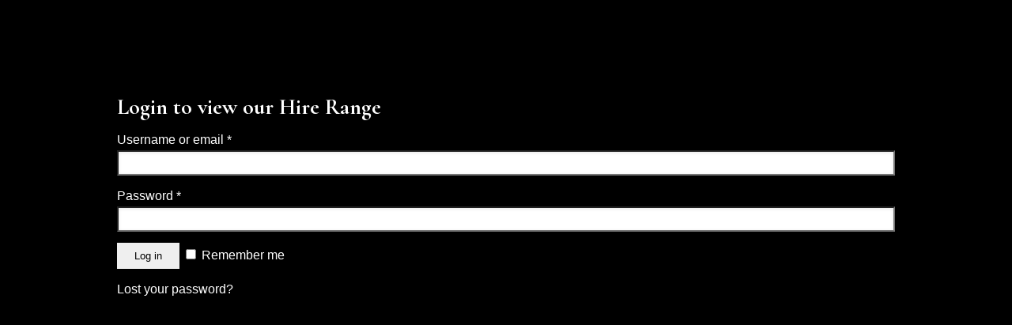

--- FILE ---
content_type: text/html; charset=UTF-8
request_url: https://celebratinginstyle.com.au/product/cake-stand-gold-35cm/
body_size: 6475
content:
<html>
<head>
<meta name="viewport" content= "width=device-width, initial-scale=1.0"> 
	<title>Cake stand &#8211; Gold (35cm) &#8211; Celebrating In Style</title>
<meta name='robots' content='max-image-preview:large' />
<style type="text/css">@font-face { font-family: 'star'; src: url('https://celebratinginstyle.com.au/wp-content/plugins/woocommerce/assets/fonts/star.eot'); src: url('https://celebratinginstyle.com.au/wp-content/plugins/woocommerce/assets/fonts/star.eot?#iefix') format('embedded-opentype'), 	  url('https://celebratinginstyle.com.au/wp-content/plugins/woocommerce/assets/fonts/star.woff') format('woff'), 	  url('https://celebratinginstyle.com.au/wp-content/plugins/woocommerce/assets/fonts/star.ttf') format('truetype'), 	  url('https://celebratinginstyle.com.au/wp-content/plugins/woocommerce/assets/fonts/star.svg#star') format('svg'); font-weight: normal; font-style: normal;  } @font-face { font-family: 'WooCommerce'; src: url('https://celebratinginstyle.com.au/wp-content/plugins/woocommerce/assets/fonts/WooCommerce.eot'); src: url('https://celebratinginstyle.com.au/wp-content/plugins/woocommerce/assets/fonts/WooCommerce.eot?#iefix') format('embedded-opentype'), 	  url('https://celebratinginstyle.com.au/wp-content/plugins/woocommerce/assets/fonts/WooCommerce.woff') format('woff'), 	  url('https://celebratinginstyle.com.au/wp-content/plugins/woocommerce/assets/fonts/WooCommerce.ttf') format('truetype'), 	  url('https://celebratinginstyle.com.au/wp-content/plugins/woocommerce/assets/fonts/WooCommerce.svg#WooCommerce') format('svg'); font-weight: normal; font-style: normal;  } </style><link rel='dns-prefetch' href='//www.googletagmanager.com' />
<link rel="alternate" type="application/rss+xml" title="Celebrating In Style &raquo; Feed" href="https://celebratinginstyle.com.au/feed/" />
<link rel="alternate" type="application/rss+xml" title="Celebrating In Style &raquo; Comments Feed" href="https://celebratinginstyle.com.au/comments/feed/" />

<!-- google webfont font replacement -->

			<script type='text/javascript'>

				(function() {

					/*	check if webfonts are disabled by user setting via cookie - or user must opt in.	*/
					var html = document.getElementsByTagName('html')[0];
					var cookie_check = html.className.indexOf('av-cookies-needs-opt-in') >= 0 || html.className.indexOf('av-cookies-can-opt-out') >= 0;
					var allow_continue = true;
					var silent_accept_cookie = html.className.indexOf('av-cookies-user-silent-accept') >= 0;

					if( cookie_check && ! silent_accept_cookie )
					{
						if( ! document.cookie.match(/aviaCookieConsent/) || html.className.indexOf('av-cookies-session-refused') >= 0 )
						{
							allow_continue = false;
						}
						else
						{
							if( ! document.cookie.match(/aviaPrivacyRefuseCookiesHideBar/) )
							{
								allow_continue = false;
							}
							else if( ! document.cookie.match(/aviaPrivacyEssentialCookiesEnabled/) )
							{
								allow_continue = false;
							}
							else if( document.cookie.match(/aviaPrivacyGoogleWebfontsDisabled/) )
							{
								allow_continue = false;
							}
						}
					}

					if( allow_continue )
					{
						var f = document.createElement('link');

						f.type 	= 'text/css';
						f.rel 	= 'stylesheet';
						f.href 	= 'https://fonts.googleapis.com/css?family=Cormorant+Garamond:300,400,700%7CQuicksand:400,600&display=auto';
						f.id 	= 'avia-google-webfont';

						document.getElementsByTagName('head')[0].appendChild(f);
					}
				})();

			</script>
			<script type="text/javascript">
window._wpemojiSettings = {"baseUrl":"https:\/\/s.w.org\/images\/core\/emoji\/14.0.0\/72x72\/","ext":".png","svgUrl":"https:\/\/s.w.org\/images\/core\/emoji\/14.0.0\/svg\/","svgExt":".svg","source":{"concatemoji":"https:\/\/celebratinginstyle.com.au\/wp-includes\/js\/wp-emoji-release.min.js?ver=6.3.7"}};
/*! This file is auto-generated */
!function(i,n){var o,s,e;function c(e){try{var t={supportTests:e,timestamp:(new Date).valueOf()};sessionStorage.setItem(o,JSON.stringify(t))}catch(e){}}function p(e,t,n){e.clearRect(0,0,e.canvas.width,e.canvas.height),e.fillText(t,0,0);var t=new Uint32Array(e.getImageData(0,0,e.canvas.width,e.canvas.height).data),r=(e.clearRect(0,0,e.canvas.width,e.canvas.height),e.fillText(n,0,0),new Uint32Array(e.getImageData(0,0,e.canvas.width,e.canvas.height).data));return t.every(function(e,t){return e===r[t]})}function u(e,t,n){switch(t){case"flag":return n(e,"\ud83c\udff3\ufe0f\u200d\u26a7\ufe0f","\ud83c\udff3\ufe0f\u200b\u26a7\ufe0f")?!1:!n(e,"\ud83c\uddfa\ud83c\uddf3","\ud83c\uddfa\u200b\ud83c\uddf3")&&!n(e,"\ud83c\udff4\udb40\udc67\udb40\udc62\udb40\udc65\udb40\udc6e\udb40\udc67\udb40\udc7f","\ud83c\udff4\u200b\udb40\udc67\u200b\udb40\udc62\u200b\udb40\udc65\u200b\udb40\udc6e\u200b\udb40\udc67\u200b\udb40\udc7f");case"emoji":return!n(e,"\ud83e\udef1\ud83c\udffb\u200d\ud83e\udef2\ud83c\udfff","\ud83e\udef1\ud83c\udffb\u200b\ud83e\udef2\ud83c\udfff")}return!1}function f(e,t,n){var r="undefined"!=typeof WorkerGlobalScope&&self instanceof WorkerGlobalScope?new OffscreenCanvas(300,150):i.createElement("canvas"),a=r.getContext("2d",{willReadFrequently:!0}),o=(a.textBaseline="top",a.font="600 32px Arial",{});return e.forEach(function(e){o[e]=t(a,e,n)}),o}function t(e){var t=i.createElement("script");t.src=e,t.defer=!0,i.head.appendChild(t)}"undefined"!=typeof Promise&&(o="wpEmojiSettingsSupports",s=["flag","emoji"],n.supports={everything:!0,everythingExceptFlag:!0},e=new Promise(function(e){i.addEventListener("DOMContentLoaded",e,{once:!0})}),new Promise(function(t){var n=function(){try{var e=JSON.parse(sessionStorage.getItem(o));if("object"==typeof e&&"number"==typeof e.timestamp&&(new Date).valueOf()<e.timestamp+604800&&"object"==typeof e.supportTests)return e.supportTests}catch(e){}return null}();if(!n){if("undefined"!=typeof Worker&&"undefined"!=typeof OffscreenCanvas&&"undefined"!=typeof URL&&URL.createObjectURL&&"undefined"!=typeof Blob)try{var e="postMessage("+f.toString()+"("+[JSON.stringify(s),u.toString(),p.toString()].join(",")+"));",r=new Blob([e],{type:"text/javascript"}),a=new Worker(URL.createObjectURL(r),{name:"wpTestEmojiSupports"});return void(a.onmessage=function(e){c(n=e.data),a.terminate(),t(n)})}catch(e){}c(n=f(s,u,p))}t(n)}).then(function(e){for(var t in e)n.supports[t]=e[t],n.supports.everything=n.supports.everything&&n.supports[t],"flag"!==t&&(n.supports.everythingExceptFlag=n.supports.everythingExceptFlag&&n.supports[t]);n.supports.everythingExceptFlag=n.supports.everythingExceptFlag&&!n.supports.flag,n.DOMReady=!1,n.readyCallback=function(){n.DOMReady=!0}}).then(function(){return e}).then(function(){var e;n.supports.everything||(n.readyCallback(),(e=n.source||{}).concatemoji?t(e.concatemoji):e.wpemoji&&e.twemoji&&(t(e.twemoji),t(e.wpemoji)))}))}((window,document),window._wpemojiSettings);
</script>
<style type="text/css">
img.wp-smiley,
img.emoji {
	display: inline !important;
	border: none !important;
	box-shadow: none !important;
	height: 1em !important;
	width: 1em !important;
	margin: 0 0.07em !important;
	vertical-align: -0.1em !important;
	background: none !important;
	padding: 0 !important;
}
</style>
	<link rel='stylesheet' id='avia-grid-css' href='https://celebratinginstyle.com.au/wp-content/themes/enfold/css/grid.min.css?ver=5.6.8' type='text/css' media='all' />
<link rel='stylesheet' id='avia-base-css' href='https://celebratinginstyle.com.au/wp-content/themes/enfold/css/base.min.css?ver=5.6.8' type='text/css' media='all' />
<link rel='stylesheet' id='avia-layout-css' href='https://celebratinginstyle.com.au/wp-content/themes/enfold/css/layout.min.css?ver=5.6.8' type='text/css' media='all' />
<link rel='stylesheet' id='avia-module-button-css' href='https://celebratinginstyle.com.au/wp-content/themes/enfold/config-templatebuilder/avia-shortcodes/buttons/buttons.min.css?ver=5.6.8' type='text/css' media='all' />
<link rel='stylesheet' id='avia-module-buttonrow-css' href='https://celebratinginstyle.com.au/wp-content/themes/enfold/config-templatebuilder/avia-shortcodes/buttonrow/buttonrow.min.css?ver=5.6.8' type='text/css' media='all' />
<link rel='stylesheet' id='avia-module-slideshow-css' href='https://celebratinginstyle.com.au/wp-content/themes/enfold/config-templatebuilder/avia-shortcodes/slideshow/slideshow.min.css?ver=5.6.8' type='text/css' media='all' />
<link rel='stylesheet' id='avia-module-postslider-css' href='https://celebratinginstyle.com.au/wp-content/themes/enfold/config-templatebuilder/avia-shortcodes/postslider/postslider.min.css?ver=5.6.8' type='text/css' media='all' />
<link rel='stylesheet' id='avia-module-slideshow-contentpartner-css' href='https://celebratinginstyle.com.au/wp-content/themes/enfold/config-templatebuilder/avia-shortcodes/contentslider/contentslider.min.css?ver=5.6.8' type='text/css' media='all' />
<link rel='stylesheet' id='avia-module-gallery-css' href='https://celebratinginstyle.com.au/wp-content/themes/enfold/config-templatebuilder/avia-shortcodes/gallery/gallery.min.css?ver=5.6.8' type='text/css' media='all' />
<link rel='stylesheet' id='avia-module-gallery-hor-css' href='https://celebratinginstyle.com.au/wp-content/themes/enfold/config-templatebuilder/avia-shortcodes/gallery_horizontal/gallery_horizontal.min.css?ver=5.6.8' type='text/css' media='all' />
<link rel='stylesheet' id='avia-module-gridrow-css' href='https://celebratinginstyle.com.au/wp-content/themes/enfold/config-templatebuilder/avia-shortcodes/grid_row/grid_row.min.css?ver=5.6.8' type='text/css' media='all' />
<link rel='stylesheet' id='avia-module-heading-css' href='https://celebratinginstyle.com.au/wp-content/themes/enfold/config-templatebuilder/avia-shortcodes/heading/heading.min.css?ver=5.6.8' type='text/css' media='all' />
<link rel='stylesheet' id='avia-module-hr-css' href='https://celebratinginstyle.com.au/wp-content/themes/enfold/config-templatebuilder/avia-shortcodes/hr/hr.min.css?ver=5.6.8' type='text/css' media='all' />
<link rel='stylesheet' id='avia-module-icon-css' href='https://celebratinginstyle.com.au/wp-content/themes/enfold/config-templatebuilder/avia-shortcodes/icon/icon.min.css?ver=5.6.8' type='text/css' media='all' />
<link rel='stylesheet' id='avia-module-iconbox-css' href='https://celebratinginstyle.com.au/wp-content/themes/enfold/config-templatebuilder/avia-shortcodes/iconbox/iconbox.min.css?ver=5.6.8' type='text/css' media='all' />
<link rel='stylesheet' id='avia-module-image-css' href='https://celebratinginstyle.com.au/wp-content/themes/enfold/config-templatebuilder/avia-shortcodes/image/image.min.css?ver=5.6.8' type='text/css' media='all' />
<link rel='stylesheet' id='avia-module-contact-css' href='https://celebratinginstyle.com.au/wp-content/themes/enfold/config-templatebuilder/avia-shortcodes/contact/contact.min.css?ver=5.6.8' type='text/css' media='all' />
<link rel='stylesheet' id='avia-module-masonry-css' href='https://celebratinginstyle.com.au/wp-content/themes/enfold/config-templatebuilder/avia-shortcodes/masonry_entries/masonry_entries.min.css?ver=5.6.8' type='text/css' media='all' />
<link rel='stylesheet' id='avia-siteloader-css' href='https://celebratinginstyle.com.au/wp-content/themes/enfold/css/avia-snippet-site-preloader.min.css?ver=5.6.8' type='text/css' media='all' />
<link rel='stylesheet' id='avia-module-menu-css' href='https://celebratinginstyle.com.au/wp-content/themes/enfold/config-templatebuilder/avia-shortcodes/menu/menu.min.css?ver=5.6.8' type='text/css' media='all' />
<link rel='stylesheet' id='avia-module-catalogue-css' href='https://celebratinginstyle.com.au/wp-content/themes/enfold/config-templatebuilder/avia-shortcodes/catalogue/catalogue.min.css?ver=5.6.8' type='text/css' media='all' />
<link rel='stylesheet' id='avia-module-social-css' href='https://celebratinginstyle.com.au/wp-content/themes/enfold/config-templatebuilder/avia-shortcodes/social_share/social_share.min.css?ver=5.6.8' type='text/css' media='all' />
<link rel='stylesheet' id='avia-module-tabs-css' href='https://celebratinginstyle.com.au/wp-content/themes/enfold/config-templatebuilder/avia-shortcodes/tabs/tabs.min.css?ver=5.6.8' type='text/css' media='all' />
<link rel='stylesheet' id='avia-module-toggles-css' href='https://celebratinginstyle.com.au/wp-content/themes/enfold/config-templatebuilder/avia-shortcodes/toggles/toggles.min.css?ver=5.6.8' type='text/css' media='all' />
<link rel='stylesheet' id='avia-module-video-css' href='https://celebratinginstyle.com.au/wp-content/themes/enfold/config-templatebuilder/avia-shortcodes/video/video.min.css?ver=5.6.8' type='text/css' media='all' />
<link rel='stylesheet' id='avia-scs-css' href='https://celebratinginstyle.com.au/wp-content/themes/enfold/css/shortcodes.min.css?ver=5.6.8' type='text/css' media='all' />
<link rel='stylesheet' id='avia-woocommerce-css-css' href='https://celebratinginstyle.com.au/wp-content/themes/enfold/config-woocommerce/woocommerce-mod.min.css?ver=5.6.8' type='text/css' media='all' />
<link rel='stylesheet' id='formcraft-common-css' href='https://celebratinginstyle.com.au/wp-content/plugins/formcraft/dist/formcraft-common.css?ver=3.8.26' type='text/css' media='all' />
<link rel='stylesheet' id='formcraft-form-css' href='https://celebratinginstyle.com.au/wp-content/plugins/formcraft/dist/form.css?ver=3.8.26' type='text/css' media='all' />
<style id='woocommerce-inline-inline-css' type='text/css'>
.woocommerce form .form-row .required { visibility: visible; }
</style>
<link rel='stylesheet' id='avia-fold-unfold-css' href='https://celebratinginstyle.com.au/wp-content/themes/enfold/css/avia-snippet-fold-unfold.min.css?ver=5.6.8' type='text/css' media='all' />
<link rel='stylesheet' id='avia-widget-css-css' href='https://celebratinginstyle.com.au/wp-content/themes/enfold/css/avia-snippet-widget.min.css?ver=5.6.8' type='text/css' media='screen' />
<link rel='stylesheet' id='avia-dynamic-css' href='https://celebratinginstyle.com.au/wp-content/uploads/dynamic_avia/enfold.css?ver=65556b6c21b6e' type='text/css' media='all' />
<link rel='stylesheet' id='avia-custom-css' href='https://celebratinginstyle.com.au/wp-content/themes/enfold/css/custom.css?ver=5.6.8' type='text/css' media='all' />
<link rel='stylesheet' id='yith_ywraq_frontend-css' href='https://celebratinginstyle.com.au/wp-content/plugins/yith-woocommerce-request-a-quote-premium/assets/css/ywraq-frontend.css?ver=4.9.0' type='text/css' media='all' />
<style id='yith_ywraq_frontend-inline-css' type='text/css'>
:root {
		--ywraq_layout_button_bg_color: rgb(8,16,22);
		--ywraq_layout_button_bg_color_hover: rgba(12,12,12,0.69);
		--ywraq_layout_button_border_color: rgb(8,16,22);
		--ywraq_layout_button_border_color_hover: rgba(12,12,12,0.69);
		--ywraq_layout_button_color: #ffffff;
		--ywraq_layout_button_color_hover: #ffffff;
		
		--ywraq_checkout_button_bg_color: rgb(12,12,13);
		--ywraq_checkout_button_bg_color_hover: rgba(12,12,12,0.69);
		--ywraq_checkout_button_border_color: rgb(12,12,13);
		--ywraq_checkout_button_border_color_hover: rgba(12,12,12,0.69);
		--ywraq_checkout_button_color: #ffffff;
		--ywraq_checkout_button_color_hover: #ffffff;
		
		--ywraq_accept_button_bg_color: #0066b4;
		--ywraq_accept_button_bg_color_hover: #044a80;
		--ywraq_accept_button_border_color: #0066b4;
		--ywraq_accept_button_border_color_hover: #044a80;
		--ywraq_accept_button_color: #ffffff;
		--ywraq_accept_button_color_hover: #ffffff;
		
		--ywraq_reject_button_bg_color: transparent;
		--ywraq_reject_button_bg_color_hover: #CC2B2B;
		--ywraq_reject_button_border_color: #CC2B2B;
		--ywraq_reject_button_border_color_hover: #CC2B2B;
		--ywraq_reject_button_color: #CC2B2B;
		--ywraq_reject_button_color_hover: #ffffff;
		}		

.cart button.single_add_to_cart_button, .cart a.single_add_to_cart_button{
	                 display:none!important;
	                }
</style>
<link rel='stylesheet' id='lepopup-style-css' href='https://celebratinginstyle.com.au/wp-content/plugins/halfdata-green-popups/css/style.css?ver=7.43' type='text/css' media='all' />
<link rel='stylesheet' id='airdatepicker-css' href='https://celebratinginstyle.com.au/wp-content/plugins/halfdata-green-popups/css/airdatepicker.css?ver=7.43' type='text/css' media='all' />
<link rel='stylesheet' id='lepopuptab-css' href='https://celebratinginstyle.com.au/wp-content/plugins/halfdata-green-popups-tabs/css/style.css?ver=2.01' type='text/css' media='all' />
<link rel='stylesheet' id='avia-gravity-css' href='https://celebratinginstyle.com.au/wp-content/themes/enfold/config-gravityforms/gravity-mod.min.css?ver=5.6.8' type='text/css' media='screen' />
<script type='text/javascript' src='https://celebratinginstyle.com.au/wp-includes/js/jquery/jquery.min.js?ver=3.7.0' id='jquery-core-js'></script>
<script type='text/javascript' src='https://celebratinginstyle.com.au/wp-includes/js/jquery/jquery-migrate.min.js?ver=3.4.1' id='jquery-migrate-js'></script>

<!-- Google Analytics snippet added by Site Kit -->
<script type='text/javascript' src='https://www.googletagmanager.com/gtag/js?id=UA-179401005-1' id='google_gtagjs-js' async></script>
<script id="google_gtagjs-js-after" type="text/javascript">
window.dataLayer = window.dataLayer || [];function gtag(){dataLayer.push(arguments);}
gtag('set', 'linker', {"domains":["celebratinginstyle.com.au"]} );
gtag("js", new Date());
gtag("set", "developer_id.dZTNiMT", true);
gtag("config", "UA-179401005-1", {"anonymize_ip":true});
</script>

<!-- End Google Analytics snippet added by Site Kit -->
<script type='text/javascript' src='https://celebratinginstyle.com.au/wp-content/uploads/dynamic_avia/avia-head-scripts-7ad3d58092a32d4b0bebec4b48182fcd---65556b72674a5.js' id='avia-head-scripts-js'></script>
<link rel="https://api.w.org/" href="https://celebratinginstyle.com.au/wp-json/" /><link rel="alternate" type="application/json" href="https://celebratinginstyle.com.au/wp-json/wp/v2/product/3360" /><link rel="EditURI" type="application/rsd+xml" title="RSD" href="https://celebratinginstyle.com.au/xmlrpc.php?rsd" />
<meta name="generator" content="WordPress 6.3.7" />
<meta name="generator" content="WooCommerce 8.2.4" />
<link rel="canonical" href="https://celebratinginstyle.com.au/product/cake-stand-gold-35cm/" />
<link rel='shortlink' href='https://celebratinginstyle.com.au/?p=3360' />
<link rel="alternate" type="application/json+oembed" href="https://celebratinginstyle.com.au/wp-json/oembed/1.0/embed?url=https%3A%2F%2Fcelebratinginstyle.com.au%2Fproduct%2Fcake-stand-gold-35cm%2F" />
<link rel="alternate" type="text/xml+oembed" href="https://celebratinginstyle.com.au/wp-json/oembed/1.0/embed?url=https%3A%2F%2Fcelebratinginstyle.com.au%2Fproduct%2Fcake-stand-gold-35cm%2F&#038;format=xml" />
<meta name="generator" content="Site Kit by Google 1.113.0" /><!-- Stream WordPress user activity plugin v4.0.2 -->
<link rel="profile" href="https://gmpg.org/xfn/11" />
<link rel="alternate" type="application/rss+xml" title="Celebrating In Style RSS2 Feed" href="https://celebratinginstyle.com.au/feed/" />
<link rel="pingback" href="https://celebratinginstyle.com.au/xmlrpc.php" />

<style type='text/css' media='screen'>
 #top #header_main > .container, #top #header_main > .container .main_menu  .av-main-nav > li > a, #top #header_main #menu-item-shop .cart_dropdown_link{ height:110px; line-height: 110px; }
 .html_top_nav_header .av-logo-container{ height:110px;  }
 .html_header_top.html_header_sticky #top #wrap_all #main{ padding-top:110px; } 
</style>
<!--[if lt IE 9]><script src="https://celebratinginstyle.com.au/wp-content/themes/enfold/js/html5shiv.js"></script><![endif]-->
<link rel="icon" href="/wp-content/uploads/2020/06/Celebrating-In-Style-Favicon.png" type="image/png">
	<noscript><style>.woocommerce-product-gallery{ opacity: 1 !important; }</style></noscript>
	
		<script>var lepopup_customjs_handlers={};var lepopup_cookie_value="ilovefamily";var lepopup_events_data={};var lepopup_content_id="3360";</script><script>function lepopup_add_event(_event,_data){if(typeof _lepopup_add_event == typeof undefined){jQuery(document).ready(function(){_lepopup_add_event(_event,_data);});}else{_lepopup_add_event(_event,_data);}}</script><script>
if (typeof lepopuptab == typeof undefined) var lepopuptab = new Array();
lepopuptab.push("blooms-sidetab");
</script>
<!-- To speed up the rendering and to display the site as fast as possible to the user we include some styles and scripts for above the fold content inline -->
<script type="text/javascript">'use strict';var avia_is_mobile=!1;if(/Android|webOS|iPhone|iPad|iPod|BlackBerry|IEMobile|Opera Mini/i.test(navigator.userAgent)&&'ontouchstart' in document.documentElement){avia_is_mobile=!0;document.documentElement.className+=' avia_mobile '}
else{document.documentElement.className+=' avia_desktop '};document.documentElement.className+=' js_active ';(function(){var e=['-webkit-','-moz-','-ms-',''],n='',o=!1,a=!1;for(var t in e){if(e[t]+'transform' in document.documentElement.style){o=!0;n=e[t]+'transform'};if(e[t]+'perspective' in document.documentElement.style){a=!0}};if(o){document.documentElement.className+=' avia_transform '};if(a){document.documentElement.className+=' avia_transform3d '};if(typeof document.getElementsByClassName=='function'&&typeof document.documentElement.getBoundingClientRect=='function'&&avia_is_mobile==!1){if(n&&window.innerHeight>0){setTimeout(function(){var e=0,o={},a=0,t=document.getElementsByClassName('av-parallax'),i=window.pageYOffset||document.documentElement.scrollTop;for(e=0;e<t.length;e++){t[e].style.top='0px';o=t[e].getBoundingClientRect();a=Math.ceil((window.innerHeight+i-o.top)*0.3);t[e].style[n]='translate(0px, '+a+'px)';t[e].style.top='auto';t[e].className+=' enabled-parallax '}},50)}}})();</script><style type="text/css">
		@font-face {font-family: 'entypo-fontello'; font-weight: normal; font-style: normal; font-display: auto;
		src: url('https://celebratinginstyle.com.au/wp-content/themes/enfold/config-templatebuilder/avia-template-builder/assets/fonts/entypo-fontello.woff2') format('woff2'),
		url('https://celebratinginstyle.com.au/wp-content/themes/enfold/config-templatebuilder/avia-template-builder/assets/fonts/entypo-fontello.woff') format('woff'),
		url('https://celebratinginstyle.com.au/wp-content/themes/enfold/config-templatebuilder/avia-template-builder/assets/fonts/entypo-fontello.ttf') format('truetype'),
		url('https://celebratinginstyle.com.au/wp-content/themes/enfold/config-templatebuilder/avia-template-builder/assets/fonts/entypo-fontello.svg#entypo-fontello') format('svg'),
		url('https://celebratinginstyle.com.au/wp-content/themes/enfold/config-templatebuilder/avia-template-builder/assets/fonts/entypo-fontello.eot'),
		url('https://celebratinginstyle.com.au/wp-content/themes/enfold/config-templatebuilder/avia-template-builder/assets/fonts/entypo-fontello.eot?#iefix') format('embedded-opentype');
		} #top .avia-font-entypo-fontello, body .avia-font-entypo-fontello, html body [data-av_iconfont='entypo-fontello']:before{ font-family: 'entypo-fontello'; }
		</style>

<!--
Debugging Info for Theme support: 

Theme: Enfold
Version: 5.6.8
Installed: enfold
AviaFramework Version: 5.6
AviaBuilder Version: 5.3
aviaElementManager Version: 1.0.1
ML:1G-PU:121-PLA:18
WP:6.3.7
Compress: CSS:load minified only - JS:all theme files
Updates: enabled - token has changed and not verified
PLAu:15
--><style>
		body {
		background: #000000;
	}
	.pstore-custom {
	width: 80% !important;
	margin: 0 auto !important;
	float: none !important;
	padding-top: 50px;
}
.pstore-custom .pstore-column-1, .pstore-custom .pstore-column-2 {
	background-color: #000000;
	opacity: ;
	padding: 10px 20px;
	min-height: 420px;
	width: 47% !important;
	margin-bottom: 50px;
}
.pstore-custom .pstore-column-1 h2, .pstore-custom .pstore-column-2 h2 {
	padding-top: 30px;
}
.pstore-custom h2, .pstore-custom a, .pstore-custom label {
	color : #ffffff;
}
.woocommerce-notices-wrapper {
	width: 80%;
	margin: 0 auto;
	padding-top: 30px;
}
.pstore-custom.pstore_one_form .pstore-column-1, .pstore-custom.pstore_one_form .pstore-column-2{
	width: 100% !important;
}
@media screen and ( max-width: 767px ) {
	.pstore-custom .pstore-column-1, .pstore-custom .pstore-column-2 {
		width: 100% !important;
	}
}
</style>
</head>
<body data-rsssl=1>
	<div class="woocommerce-notices-wrapper"></div><div class="pstore-columns col2-set pstore-custom pstore_one_form" id="customer_login">
	 
	<div class="pstore-column-1 col-1">
				<h2>Login to view our Hire Range</h2>
		<form class="woocommerce-form woocommerce-form-login login" method="post">
			<input type="hidden" id="pstore_login_reg_nonce" name="pstore_login_reg_nonce" value="53b5280d29" /><input type="hidden" name="_wp_http_referer" value="/product/cake-stand-gold-35cm/" />			<p class="woocommerce-form-row woocommerce-form-row--wide form-row form-row-wide">
				<label for="username">Username or email&nbsp;<span class="required">*</span></label>
				<input type="text" class="woocommerce-Input woocommerce-Input--text input-text" name="username" id="username" autocomplete="username" value="" />
			</p>
			<p class="woocommerce-form-row woocommerce-form-row--wide form-row form-row-wide">
				<label for="password">Password&nbsp;<span class="required">*</span></label>
				<input class="woocommerce-Input woocommerce-Input--text input-text" type="password" name="password" id="password" autocomplete="current-password" />
			</p>
						<p class="form-row">
				<input type="hidden" id="woocommerce-login-nonce" name="woocommerce-login-nonce" value="b6d5dc8f47" /><input type="hidden" name="_wp_http_referer" value="/product/cake-stand-gold-35cm/" />				<button type="submit" class="woocommerce-Button button" name="login" value="Log in">Log in</button>
				<label class="woocommerce-form__label woocommerce-form__label-for-checkbox inline">
					<input class="woocommerce-form__input woocommerce-form__input-checkbox" name="rememberme" type="checkbox" id="rememberme" value="forever" /> <span>Remember me</span>
				</label>
			</p>
			<p class="woocommerce-LostPassword lost_password">
				<a href="https://celebratinginstyle.com.au/my-account/lost-password/">Lost your password?</a>
			</p>
					</form>
	</div>
		</div>
	</body>
</html>


--- FILE ---
content_type: text/css
request_url: https://celebratinginstyle.com.au/wp-content/themes/enfold/config-templatebuilder/avia-shortcodes/slideshow/slideshow.min.css?ver=5.6.8
body_size: 1952
content:
.avia-slideshow{position:relative;margin:50px 0;width:100%;clear:both;overflow:hidden}.flex_column .avia-slideshow{margin:20px 0}.flex_column .avia-slideshow.avia-builder-el-no-sibling{margin-top:0}.avia-slideshow-inner{padding:0;margin:0;position:relative;overflow:hidden;width:100%}#top .av-default-height-applied .avia-slideshow-inner{height:0}.avia-slideshow li{padding:0;margin:0;list-style-type:none;list-style-position:outside;position:absolute;visibility:hidden;z-index:1;top:0;left:0;width:100%;clear:both;opacity:0;overflow:hidden}.avia-slideshow li:first-child{position:relative;visibility:visible;z-index:3}.avia-slideshow li img{display:block;width:100%;margin:0 auto;border-radius:3px;position:relative}.flex_cell_inner .avia-slideshow li img{border-radius:0}.avia-slideshow.image_no_stretch li img{width:auto}.avia-slideshow li>p{margin:0}.avia-slideshow-carousel{overflow:hidden}.avia-slideshow-carousel ul{transition:all .7s cubic-bezier(.23,1,.32,1);white-space:nowrap}.avia-slideshow-carousel ul *{white-space:normal}.avia-slideshow-carousel li{position:relative;visibility:visible;opacity:1;vertical-align:top}#top .avia-slideshow-arrows a{display:block;text-decoration:none;color:#fff;visibility:visible;position:absolute;width:60px;text-align:center;height:60px;line-height:62px;font-size:25px;top:50%;margin:-30px 15px 0;z-index:99;overflow:hidden;text-indent:-600%}#top .avia-slideshow-arrows a.next-slide{right:0}.avia-slideshow-arrows a:before{visibility:visible;display:block;position:absolute;z-index:100;background:#aaa;background:rgba(0,0,0,.3);top:0;left:0;right:0;bottom:0;border-radius:3px;text-align:center;line-height:62px;color:inherit}.prev-slide:before{text-indent:-2px;border-top-right-radius:3px;border-bottom-right-radius:3px}.next-slide:before{border-top-left-radius:3px;border-bottom-left-radius:3px;text-indent:0}#top .av-slideshow-ui .avia-slideshow-arrows a{width:0}#av-admin-preview .av-slideshow-ui .avia-slideshow-arrows a,#top .av-slideshow-ui .avia-slideshow-arrows.av-visible-next>a.next-slide,#top .av-slideshow-ui .avia-slideshow-arrows.av-visible-prev>a.prev-slide,#top .av-slideshow-ui.av-loop-endless .avia-slideshow-arrows>a,#top .av-slideshow-ui.av-loop-manual-endless .avia-slideshow-arrows>a{width:60px;transition:all .8s ease-in-out}#top .av-slideshow-ui.av-hidden-slider-navigate-arrows .avia-slideshow-arrows>a,#top .av-slideshow-ui.av-hide-nav-arrows .avia-slideshow-arrows a{opacity:0;width:0}.avia-slideshow-dots{position:absolute;z-index:200;width:100%;bottom:0;text-align:center;left:0;height:0}.avia-slideshow-dots a{display:inline-block;height:13.5px;width:13.5px;border-radius:14px;background:#000;opacity:.6;text-indent:100px;overflow:hidden;margin:0 1px;padding:7px;position:relative;bottom:33px;-webkit-backface-visibility:hidden}.avia-slideshow-dots a.active,.avia-slideshow-dots a:hover{opacity:.8;background:#fff}.avia-caption{position:absolute;z-index:10;bottom:17px;left:17px;padding:10px 20px;color:#fff;border-radius:3px}.avia-slideshow .avia-caption .avia-caption-title{color:#fff}.js_active .avia-slideshow li:first-child{visibility:hidden}.js_active .avia-slideshow-carousel li:first-child{visibility:visible}.avia_desktop .av-slideshow-ui .avia-slideshow-controls a,.avia_desktop .av_slideshow.avia-slideshow .avia-slideshow-controls a{opacity:0}.avia_desktop .av-slideshow-ui.av-nav-arrows-visible .avia-slideshow-arrows a,.avia_desktop .av-slideshow-ui.av-nav-dots-visible .avia-slideshow-dots a,.avia_desktop .av_slideshow.avia-slideshow.av-nav-arrows-visible .avia-slideshow-arrows a,.avia_desktop .av_slideshow.avia-slideshow.av-nav-dots-visible .avia-slideshow-dots a{opacity:.6}.avia_desktop .av-slideshow-ui:hover .avia-slideshow-controls a,.avia_desktop .av_slideshow.avia-slideshow:hover .avia-slideshow-controls a{opacity:.6}.avia_desktop .av-slideshow-ui:hover .avia-slideshow-controls a:hover,.avia_desktop .av_slideshow.avia-slideshow:hover .avia-slideshow-controls a:hover{opacity:.8}#top .av-control-hidden .avia-slideshow-controls{display:none}#top .av-hide-nav-arrows .avia-slideshow-arrows a{width:0}#top .av-control-minimal .avia-slideshow-arrows a:before{border:2px solid #fff;background:0 0;line-height:60px}#top .av-control-minimal .avia-slideshow-dots a{border:2px solid #fff;background:0 0;padding:5px}#top .av-control-minimal .avia-slideshow-dots a.active{background:#fff}#top .av-control-minimal-dark .avia-slideshow-arrows a{color:#000}#top .av-control-minimal-dark .avia-slideshow-arrows a:before{border-color:#000}#top .av-control-minimal-dark .avia-slideshow-dots a{border-color:#000}#top .av-control-minimal-dark .avia-slideshow-dots a.active{background:#000}#top .scroll-down-link.av-control-minimal-dark{color:#000}#top .scroll-down-link.av-custom-scroll-down-color{text-shadow:none}#top .avia-small-width-slider .avia-slideshow-arrows a{width:30px;height:30px;margin:-15px 5px 0;line-height:32px;font-size:15px}#top .avia-small-width-slider .avia-slideshow-arrows a:before{line-height:32px}#top .avia-super-small-width-slider .avia-slideshow-dots{display:none}#top .av-video-slide,#top .av-video-slide .avia-slide-wrap{width:100%;height:100%;position:absolute;overflow:hidden}#top .av-video-slide .mejs-poster{width:100%!important;height:100%!important;background-size:cover;background-position:center center}#top .av-video-slide .mejs-poster img{display:none}#top .av-video-slide .avia-iframe-wrap{padding:0;height:100%;margin:0}#top .av-video-slide embed,#top .av-video-slide iframe,#top .av-video-slide object,#top .av-video-slide video{max-width:none;max-height:none;width:100%;height:100%;position:absolute}#top .av-video-slide .caption_fullwidth{top:0;left:0;right:0;bottom:40px}#top .av-video-slide.av-hide-video-controls .caption_fullwidth{bottom:0}#top .av-video-slide .mejs-container{height:100%!important;width:100%!important;position:absolute}#top .av-video-slide .me-plugin{width:100%;height:100%}span.mejs-offscreen{display:none!important}#top .avia-fullscreen-slider .av-video-slide.av-video-service-vimeo iframe{transform:scale(1.2)}.avia_video{z-index:8}.mejs-controls{z-index:9}#top .av-video-slide.av-video-service-vimeo .mejs-controls,.av-force-resize .av-video-service-youtube .avia_video,.av-hide-video-controls .mejs-controls{display:none!important}.av-video-slide.slide-1 .mejs-mediaelement{opacity:0}.av-video-slide .mejs-mediaelement{height:100%}#top .av-video-slide .mejs-overlay-button{display:none}#top .av-video-slide .avia-slide-wrap,#top .av-video-slide iframe{background:#000}#top .av-video-slide.av-video-4-3-stretch embed,#top .av-video-slide.av-video-4-3-stretch iframe,#top .av-video-slide.av-video-4-3-stretch object,#top .av-video-slide.av-video-4-3-stretch video{height:270%}#top .av-section-with-video-bg .av-section-video-bg:after,.av-click-overlay{content:".";position:absolute;text-indent:-200px;overflow:hidden;top:0;left:0;right:0;bottom:0;z-index:11;opacity:0;background:#000}.av-click-overlay{z-index:9;bottom:30px}.av-video-service-vimeo .av-click-overlay{bottom:42px}.av-video-service-youtube .av-click-overlay{bottom:36px}.av-hide-video-controls .av-click-overlay{bottom:0}.av-video-service-youtube.av-video-events-bound .av-click-overlay{display:none}.avia_playpause_icon{position:absolute;height:100px;width:100px;margin:-50px 0 0 -50px;background:#000;background:rgba(0,0,0,.4);border-radius:3px;top:50%;left:50%;z-index:50;display:none;transform:scale(.7)}.avia_playpause_icon.av-pause,.avia_playpause_icon.av-play{display:block!important}#top .avia_playpause_icon:before{top:0;left:0;right:0;bottom:0;position:absolute;color:#fff;line-height:100px;text-align:center;font-size:40px}.avia_transform .avia_playpause_icon.av-pause,.avia_transform .avia_playpause_icon.av-play{animation:avia_appear_short 1.7s 1 cubic-bezier(.175,.885,.32,1.275);opacity:0}.av-fallback-message{text-align:center;position:absolute;z-index:1000;top:45%;width:100%;left:0}.av-fallback-message span{display:inline-block;border:1px solid #e1e1e1;padding:10px;background:#fff}.caption_fullwidth{position:absolute;right:0;bottom:0;left:0;top:0;z-index:10}.slideshow_caption{z-index:100;width:42%;position:absolute;bottom:0;top:auto;height:100%;display:block;text-decoration:none;padding:50px}div .slideshow_caption h2{text-transform:uppercase}div .slideshow_caption,div .slideshow_caption a,div .slideshow_caption a:hover,div .slideshow_caption h2,div .slideshow_caption h2 .special_amp,div .slideshow_caption h2 strong,div .slideshow_caption strong{color:#fff}.slideshow_inner_caption{position:relative;display:table;height:100%;width:100%}.slideshow_align_caption{display:table-cell;vertical-align:middle;position:relative}.avia-caption-content{line-height:1.3em}.avia-caption-content p{margin:15px 0}.avia-caption .avia-caption-content p,.avia-caption .avia-caption-title,.caption_framed .slideshow_caption .avia-caption-content p,.caption_framed .slideshow_caption .avia-caption-title{background:rgba(0,0,0,.5);display:inline-block;margin:0 0 1px 0;padding:10px 15px}#top .avia-caption-content .wp-smiley{display:none}#top .avia-caption-content a{text-decoration:underline}#top .avia-caption-content a:hover{text-decoration:none}.caption_left .slideshow_caption{left:0}.caption_right .slideshow_caption{right:0}.caption_right .slideshow_caption .slideshow_inner_caption{float:right}.caption_bottom .slideshow_caption{left:0;width:100%;bottom:0;height:auto}#top div .caption_center .slideshow_caption{left:0;width:100%;text-align:center}.caption_bottom .slideshow_caption .slideshow_inner_caption{display:block;height:auto;bottom:0;position:absolute;padding:0 50px;width:100%;left:0}.caption_bottom .slideshow_caption .slideshow_inner_caption .slideshow_align_caption{padding:20px 0;display:block}#top .avia-slideshow-button{border-radius:3px;text-transform:uppercase;padding:15px 16px;display:inline-block;margin-top:20px;text-decoration:none;font-weight:700}#top .avia-slideshow-button.avia-color-light{padding:12px 16px;background-color:rgba(0,0,0,.2)}#top .avia-slideshow-button.avia-color-dark{padding:12px 16px;background-color:rgba(255,255,255,.1)}.avia-multi-slideshow-button{min-width:140px}.avia-multi-slideshow-button.avia-slideshow-button{margin-right:20px}.avia-multi-slideshow-button.avia-slideshow-button-2{margin-right:0}#top .av-video-slide .avia-slide-wrap{background-position:center center;background-size:cover}#top .av-video-lazyload .av-click-to-play-overlay{position:absolute;left:0;top:0;width:100%;height:100%;cursor:pointer;z-index:1000}#top .av-video-lazyload .av-click-to-play-overlay .avia_playpause_icon{display:block;transition:opacity .4s ease-out}#top .av-video-lazyload .av-click-to-play-overlay:hover .avia_playpause_icon{opacity:.7}#top.av-accessibility-aaa .avia-caption-content{line-height:1.5em}

--- FILE ---
content_type: text/css
request_url: https://celebratinginstyle.com.au/wp-content/plugins/halfdata-green-popups-tabs/css/style.css?ver=2.01
body_size: 325
content:
.lepopuptab {
	font-family: arial, verdana !important;
	display: none;
	position: fixed;
	z-index: 100000;
	box-sizing: border-box !important;	
	line-height: 1 !important;
	cursor: pointer;
	opacity: 1;
}
.lepopuptab:hover {
	opacity: 0.97;
}
.lepopuptab-content {
	padding: 0.6em 1em;
	white-space: nowrap;
	text-align: center;
}
.lepopuptab-content i.lepopuptab-icon-left {
	margin-right: 0.5em;
	width: 1.2em;
	text-align: center;
}
.lepopuptab-content i.lepopuptab-icon-right {
	margin-left: 0.5em;
	width: 1.2em;
	text-align: center;
}
.lepopuptab-right-top, .lepopuptab-right-middle, .lepopuptab-right-bottom {
	right: 0px;
	top: 0px;
	-webkit-transform-origin: 100% 100%; 
	transform-origin: 100% 100%; 
	-webkit-transform: rotate(-90deg);
	transform: rotate(-90deg);
}
.lepopuptab-right-top:not(.lepopuptab-icon-only), .lepopuptab-right-middle:not(.lepopuptab-icon-only), .lepopuptab-right-bottom:not(.lepopuptab-icon-only) {
	border-bottom: none !important;
	border-bottom-left-radius: 0 !important;
	border-bottom-right-radius: 0 !important;
}
.lepopuptab-right-top.lepopuptab-icon-only, .lepopuptab-right-middle.lepopuptab-icon-only, .lepopuptab-right-bottom.lepopuptab-icon-only {
	border-right: none !important;
	border-top-right-radius: 0 !important;
	border-bottom-right-radius: 0 !important;
}
.lepopuptab-left-top, .lepopuptab-left-middle , .lepopuptab-left-bottom{
	left: 0px;
	top: 0px;
	-webkit-transform-origin: 0 0; 
	transform-origin: 0 0; 
	-webkit-transform: rotate(-90deg);
	transform: rotate(-90deg);
}
.lepopuptab-left-top:not(.lepopuptab-icon-only), .lepopuptab-left-middle:not(.lepopuptab-icon-only), .lepopuptab-left-bottom:not(.lepopuptab-icon-only) {
	border-top: none !important;
	border-top-left-radius: 0 !important;
	border-top-right-radius: 0 !important;
}
.lepopuptab-left-top.lepopuptab-icon-only, .lepopuptab-left-middle.lepopuptab-icon-only, .lepopuptab-left-bottom.lepopuptab-icon-only {
	border-left: none !important;
	border-top-left-radius: 0 !important;
	border-bottom-left-radius: 0 !important;
}

.lepopuptab-bottom-left, .lepopuptab-bottom-center, .lepopuptab-bottom-right {
	left: 0px;
	bottom: 0px;
	border-bottom: none !important;
	border-bottom-left-radius: 0 !important;
	border-bottom-right-radius: 0 !important;
}
.lepopuptab-top-left, .lepopuptab-top-center, .lepopuptab-top-right {
	left: 0px;
	top: 0px;
	border-top: none !important;
	border-top-left-radius: 0 !important;
	border-top-right-radius: 0 !important;
}
.lepopuptab-no-icon {
	display: none;
	font-style: normal !important;
	font-weight: 400;
}
.lepopuptab-icon-only {
	-webkit-transform: none !important;
	transform: none !important;
	width: auto !important;
}
.lepopuptab-icon-only .lepopuptab-no-icon {
	display: block;
}
.lepopuptab-icon-only .lepopuptab-content {
	padding: 0 !important;
}
.lepopuptab-icon-only i.lepopuptab-icon-left {
	font-size: 20px !important;
	margin: 12px !important;
	width: 1.2em;
	text-align: center;
}
.lepopuptab-icon-only i.lepopuptab-icon-right {
	display: none;
}
.lepopuptab-icon-only span {
	display: none !important;
}
#lepopuptab-ready{width: 1px !important;}